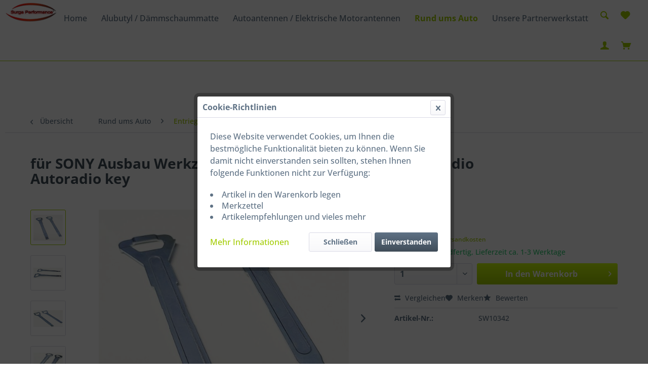

--- FILE ---
content_type: text/html; charset=UTF-8
request_url: https://surga-performance.de/rund-ums-auto/entriegelungsbuegel/343/fuer-sony-ausbau-werkzeug-entriegelung-schluessel-buegel-radio-autoradio-key
body_size: 13115
content:
<!DOCTYPE html> <html class="no-js" lang="de" itemscope="itemscope" itemtype="https://schema.org/WebPage"> <head> <meta charset="utf-8"> <meta name="author" content="" /> <meta name="robots" content="index,follow" /> <meta name="revisit-after" content="15 days" /> <meta name="keywords" content="Sony Ausbau Werkzeug Radio Auto" /> <meta name="description" content="Sony Ausbau Werkzeug Radio Auto" /> <meta property="og:type" content="product" /> <meta property="og:site_name" content="Surga-performance" /> <meta property="og:url" content="https://surga-performance.de/rund-ums-auto/entriegelungsbuegel/343/fuer-sony-ausbau-werkzeug-entriegelung-schluessel-buegel-radio-autoradio-key" /> <meta property="og:title" content="für SONY Ausbau Werkzeug Entriegelung Schlüssel Bügel Radio Autoradio key" /> <meta property="og:description" content="für SONY Ausbau Werkzeug Entriegelung Schlüssel Bügel Radio Autoradio key&amp;nbsp; &amp;nbsp; 2 Stück &amp;nbsp; Entriegelungsschlüssel…" /> <meta property="og:image" content="https://surga-performance.de/media/image/97/80/8b/s-l1600-1TQnv7AZc0mfHY.jpg" /> <meta property="product:brand" content="Surga Performance" /> <meta property="product:price" content="6,50" /> <meta property="product:product_link" content="https://surga-performance.de/rund-ums-auto/entriegelungsbuegel/343/fuer-sony-ausbau-werkzeug-entriegelung-schluessel-buegel-radio-autoradio-key" /> <meta name="twitter:card" content="product" /> <meta name="twitter:site" content="Surga-performance" /> <meta name="twitter:title" content="für SONY Ausbau Werkzeug Entriegelung Schlüssel Bügel Radio Autoradio key" /> <meta name="twitter:description" content="für SONY Ausbau Werkzeug Entriegelung Schlüssel Bügel Radio Autoradio key&amp;nbsp; &amp;nbsp; 2 Stück &amp;nbsp; Entriegelungsschlüssel…" /> <meta name="twitter:image" content="https://surga-performance.de/media/image/97/80/8b/s-l1600-1TQnv7AZc0mfHY.jpg" /> <meta itemprop="copyrightHolder" content="Surga-performance" /> <meta itemprop="copyrightYear" content="2014" /> <meta itemprop="isFamilyFriendly" content="True" /> <meta itemprop="image" content="https://surga-performance.de/media/image/8e/17/2a/logoJ8TPOC1SzRadQ.png" /> <meta name="viewport" content="width=device-width, initial-scale=1.0"> <meta name="mobile-web-app-capable" content="yes"> <meta name="apple-mobile-web-app-title" content="Surga-performance"> <meta name="apple-mobile-web-app-capable" content="yes"> <meta name="apple-mobile-web-app-status-bar-style" content="default"> <link rel="apple-touch-icon-precomposed" href="https://surga-performance.de/media/image/bb/ce/ff/logo.jpg"> <link rel="shortcut icon" href="https://surga-performance.de/media/image/bb/ce/ff/logo.jpg"> <meta name="msapplication-navbutton-color" content="#A2CC01" /> <meta name="application-name" content="Surga-performance" /> <meta name="msapplication-starturl" content="https://surga-performance.de/" /> <meta name="msapplication-window" content="width=1024;height=768" /> <meta name="msapplication-TileImage" content="https://surga-performance.de/media/image/bb/ce/ff/logo.jpg"> <meta name="msapplication-TileColor" content="#A2CC01"> <meta name="theme-color" content="#A2CC01" /> <link rel="canonical" href="https://surga-performance.de/rund-ums-auto/entriegelungsbuegel/343/fuer-sony-ausbau-werkzeug-entriegelung-schluessel-buegel-radio-autoradio-key" /> <title itemprop="name">Sony Ausbau Werkzeug Radio Auto | Surga-performance</title> <link href="/web/cache/1727909087_19a367af204ad7babad6cb20962d90f4.css" media="all" rel="stylesheet" type="text/css" />  <script async src="https://www.googletagmanager.com/gtag/js?id=G-HBWQ5RFH0V"></script> <script>
window.dataLayer = window.dataLayer || [];
function gtag(){dataLayer.push(arguments);}
gtag('js', new Date());
gtag('config', 'G-HBWQ5RFH0V');
</script>  </head> <body class="is--ctl-detail is--act-index" >  <noscript><iframe src="https://www.googletagmanager.com/ns.html?id=G-HBWQ5RFH0V " height="0" width="0" style="display:none;visibility:hidden"></iframe></noscript>  <div class="page-wrap"> <noscript class="noscript-main"> <div class="alert is--warning"> <div class="alert--icon"> <i class="icon--element icon--warning"></i> </div> <div class="alert--content"> Um Surga-performance in vollem Umfang nutzen zu k&ouml;nnen, empfehlen wir Ihnen Javascript in Ihrem Browser zu aktiveren. </div> </div> </noscript> <nav class="navigation-main"> <div class="ado-header-icons is-ado-header-icons-left"> <li class="navigation--entry entry--menu-left" role="menuitem"> <a class="entry--link entry--trigger btn" href="#offcanvas--left" data-offcanvas="true" data-offCanvasSelector=".sidebar-main"> <i class="icon--menu"></i> </a> </li> </div> <div class="ado-header-logo"> <div class="logo-main block-group" role="banner"> <div class="logo--shop block"> <a class="logo--link" href="https://surga-performance.de/" title="Surga-performance - zur Startseite wechseln"> <picture> <source srcset="https://surga-performance.de/media/image/8e/17/2a/logoJ8TPOC1SzRadQ.png" media="(min-width: 78.75em)"> <source srcset="https://surga-performance.de/media/image/8e/17/2a/logoJ8TPOC1SzRadQ.png" media="(min-width: 64em)"> <source srcset="https://surga-performance.de/media/image/8e/17/2a/logoJ8TPOC1SzRadQ.png" media="(min-width: 48em)"> <img srcset="https://surga-performance.de/media/image/8e/17/2a/logoJ8TPOC1SzRadQ.png" alt="Surga-performance - zur Startseite wechseln" /> </picture> </a> </div> </div> </div> <div class="ado-header-categories"> <div class="container" data-menu-scroller="true" data-listSelector=".navigation--list.container" data-viewPortSelector=".navigation--list-wrapper"> <div class="navigation--list-wrapper"> <ul class="navigation--list container" role="menubar" itemscope="itemscope" itemtype="https://schema.org/SiteNavigationElement"> <li class="navigation--entry is--home" role="menuitem"><a class="navigation--link is--first" href="https://surga-performance.de/" title="Home" aria-label="Home" itemprop="url"><span itemprop="name">Home</span></a></li><li class="navigation--entry" role="menuitem"><a class="navigation--link" href="https://surga-performance.de/alubutyl-daemmschaummatte/" title="Alubutyl / Dämmschaummatte" aria-label="Alubutyl / Dämmschaummatte" itemprop="url"><span itemprop="name">Alubutyl / Dämmschaummatte</span></a></li><li class="navigation--entry" role="menuitem"><a class="navigation--link" href="https://surga-performance.de/autoantennen-elektrische-motorantennen/" title="Autoantennen / Elektrische Motorantennen" aria-label="Autoantennen / Elektrische Motorantennen" itemprop="url"><span itemprop="name">Autoantennen / Elektrische Motorantennen</span></a></li><li class="navigation--entry is--active" role="menuitem"><a class="navigation--link is--active" href="https://surga-performance.de/rund-ums-auto/" title="Rund ums Auto" aria-label="Rund ums Auto" itemprop="url"><span itemprop="name">Rund ums Auto</span></a></li><li class="navigation--entry" role="menuitem"><a class="navigation--link" href="https://surga-performance.de/unsere-partnerwerkstatt/" title="Unsere Partnerwerkstatt" aria-label="Unsere Partnerwerkstatt" itemprop="url"><span itemprop="name">Unsere Partnerwerkstatt</span></a></li> </ul> </div> </div> </div> <div class="ado-header-icons"> <ul> <li class="navigation--entry entry--search" role="menuitem" data-search="true" aria-haspopup="true"> <a class="btn entry--link entry--trigger" href="#" title="Suche anzeigen / schließen" data-offcanvas="true" data-offCanvasSelector=".ado-search-offcanvas" data-direction="fromRight" data-closeButtonSelector=".ado-search-close-btn"> <i class="icon--search"></i> </a> </li>  <li class="navigation--entry entry--notepad" role="menuitem"> <a href="https://surga-performance.de/note" title="Merkzettel" aria-label="Merkzettel" class="btn"> <i class="icon--heart"></i> </a> </li> <li class="navigation--entry entry--account with-slt" role="menuitem" data-offcanvas="true" data-offCanvasSelector=".account--dropdown-navigation"> <a href="https://surga-performance.de/account" title="Mein Konto" class="btn entry--link account--link"> <i class="icon--account"></i> </a> <div class="account--dropdown-navigation"> <div class="navigation--smartphone"> <div class="entry--close-off-canvas"> <a href="#close-account-menu" class="account--close-off-canvas" title="Menü schließen"> Menü schließen <i class="icon--arrow-right"></i> </a> </div> </div> <div class="account--menu is--rounded is--personalized"> <span class="navigation--headline"> Mein Konto </span> <div class="account--menu-container"> <ul class="sidebar--navigation navigation--list is--level0 show--active-items"> <li class="navigation--entry"> <span class="navigation--signin"> <a href="https://surga-performance.de/account#hide-registration" class="blocked--link btn is--primary navigation--signin-btn" data-collapseTarget="#registration" data-action="close"> Anmelden </a> <span class="navigation--register"> oder <a href="https://surga-performance.de/account#show-registration" class="blocked--link" data-collapseTarget="#registration" data-action="open"> registrieren </a> </span> </span> </li> <li class="navigation--entry"> <a href="https://surga-performance.de/account" title="Übersicht" class="navigation--link"> Übersicht </a> </li> <li class="navigation--entry"> <a href="https://surga-performance.de/account/profile" title="Persönliche Daten" class="navigation--link" rel="nofollow"> Persönliche Daten </a> </li> <li class="navigation--entry"> <a href="https://surga-performance.de/address/index/sidebar/" title="Adressen" class="navigation--link" rel="nofollow"> Adressen </a> </li> <li class="navigation--entry"> <a href="https://surga-performance.de/account/payment" title="Zahlungsarten" class="navigation--link" rel="nofollow"> Zahlungsarten </a> </li> <li class="navigation--entry"> <a href="https://surga-performance.de/account/orders" title="Bestellungen" class="navigation--link" rel="nofollow"> Bestellungen </a> </li> <li class="navigation--entry"> <a href="https://surga-performance.de/account/downloads" title="Sofortdownloads" class="navigation--link" rel="nofollow"> Sofortdownloads </a> </li> <li class="navigation--entry"> <a href="https://surga-performance.de/note" title="Merkzettel" class="navigation--link" rel="nofollow"> Merkzettel </a> </li> </ul> </div> </div> </div> </li> <li class="navigation--entry entry--cart" role="menuitem"> <a class="btn cart--link" href="https://surga-performance.de/checkout/cart" title="Warenkorb"> <span class="badge is--primary is--minimal cart--quantity is--hidden">0</span> <i class="icon--basket"></i> </a> <div class="ajax-loader">&nbsp;</div> </li>  </ul> </div> </nav> <div class="container--ajax-cart" data-collapse-cart="true" data-displayMode="offcanvas"></div> <div class="ado-search-offcanvas off-canvas" data-search="true"> <div class="ado-search-offcanvas-header"> <h2>Suchen</h2> <a href="#" class="ado-search-close-btn"> <i class="icon--cross"></i> </a> </div> <form action="/search" method="get" class="main-search--form"> <input type="search" name="sSearch" aria-label="Suchbegriff..." class="main-search--field" autocomplete="off" autocapitalize="off" placeholder="Suchbegriff..." maxlength="30" /> <button type="submit" class="main-search--button" aria-label="Suchen"> <i class="icon--search"></i> <span class="main-search--text">Suchen</span> </button> <div class="form--ajax-loader">&nbsp;</div> </form> <div class="main-search--results"></div> </div> <section class="content-main container block-group"> <nav class="content--breadcrumb block"> <a class="breadcrumb--button breadcrumb--link" href="https://surga-performance.de/rund-ums-auto/entriegelungsbuegel/" title="Übersicht"> <i class="icon--arrow-left"></i> <span class="breadcrumb--title">Übersicht</span> </a> <ul class="breadcrumb--list" role="menu" itemscope itemtype="https://schema.org/BreadcrumbList"> <li role="menuitem" class="breadcrumb--entry" itemprop="itemListElement" itemscope itemtype="https://schema.org/ListItem"> <a class="breadcrumb--link" href="https://surga-performance.de/rund-ums-auto/" title="Rund ums Auto" itemprop="item"> <link itemprop="url" href="https://surga-performance.de/rund-ums-auto/" /> <span class="breadcrumb--title" itemprop="name">Rund ums Auto</span> </a> <meta itemprop="position" content="0" /> </li> <li role="none" class="breadcrumb--separator"> <i class="icon--arrow-right"></i> </li> <li role="menuitem" class="breadcrumb--entry is--active" itemprop="itemListElement" itemscope itemtype="https://schema.org/ListItem"> <a class="breadcrumb--link" href="https://surga-performance.de/rund-ums-auto/entriegelungsbuegel/" title="Entriegelungsbügel" itemprop="item"> <link itemprop="url" href="https://surga-performance.de/rund-ums-auto/entriegelungsbuegel/" /> <span class="breadcrumb--title" itemprop="name">Entriegelungsbügel</span> </a> <meta itemprop="position" content="1" /> </li> </ul> </nav> <nav class="product--navigation"> <a href="#" class="navigation--link link--prev"> <div class="link--prev-button"> <span class="link--prev-inner">Zurück</span> </div> <div class="image--wrapper"> <div class="image--container"></div> </div> </a> <a href="#" class="navigation--link link--next"> <div class="link--next-button"> <span class="link--next-inner">Vor</span> </div> <div class="image--wrapper"> <div class="image--container"></div> </div> </a> </nav> <div class="content-main--inner"> <aside class="sidebar-main off-canvas"> <div class="navigation--smartphone"> <ul class="navigation--list "> <li class="navigation--entry entry--close-off-canvas"> <a href="#close-categories-menu" title="Menü schließen" class="navigation--link"> Menü schließen <i class="icon--arrow-right"></i> </a> </li> </ul> <div class="mobile--switches">   </div> </div> <div class="sidebar--categories-wrapper" data-subcategory-nav="true" data-mainCategoryId="3" data-categoryId="70" data-fetchUrl="/widgets/listing/getCategory/categoryId/70"> <div class="categories--headline navigation--headline"> Kategorien </div> <div class="sidebar--categories-navigation"> <ul class="sidebar--navigation categories--navigation navigation--list is--drop-down is--level0 is--rounded" role="menu"> <li class="navigation--entry has--sub-children" role="menuitem"> <a class="navigation--link link--go-forward" href="https://surga-performance.de/alubutyl-daemmschaummatte/" data-categoryId="54" data-fetchUrl="/widgets/listing/getCategory/categoryId/54" title="Alubutyl / Dämmschaummatte" > Alubutyl / Dämmschaummatte <span class="is--icon-right"> <i class="icon--arrow-right"></i> </span> </a> </li> <li class="navigation--entry has--sub-children" role="menuitem"> <a class="navigation--link link--go-forward" href="https://surga-performance.de/autoantennen-elektrische-motorantennen/" data-categoryId="117" data-fetchUrl="/widgets/listing/getCategory/categoryId/117" title="Autoantennen / Elektrische Motorantennen" > Autoantennen / Elektrische Motorantennen <span class="is--icon-right"> <i class="icon--arrow-right"></i> </span> </a> </li> <li class="navigation--entry is--active has--sub-categories has--sub-children" role="menuitem"> <a class="navigation--link is--active has--sub-categories link--go-forward" href="https://surga-performance.de/rund-ums-auto/" data-categoryId="43" data-fetchUrl="/widgets/listing/getCategory/categoryId/43" title="Rund ums Auto" > Rund ums Auto <span class="is--icon-right"> <i class="icon--arrow-right"></i> </span> </a> <ul class="sidebar--navigation categories--navigation navigation--list is--level1 is--rounded" role="menu"> <li class="navigation--entry" role="menuitem"> <a class="navigation--link" href="https://surga-performance.de/rund-ums-auto/kennzeichenhalter/" data-categoryId="111" data-fetchUrl="/widgets/listing/getCategory/categoryId/111" title="Kennzeichenhalter" > Kennzeichenhalter </a> </li> <li class="navigation--entry" role="menuitem"> <a class="navigation--link" href="https://surga-performance.de/rund-ums-auto/gummdichtungen/" data-categoryId="114" data-fetchUrl="/widgets/listing/getCategory/categoryId/114" title="Gummdichtungen" > Gummdichtungen </a> </li> <li class="navigation--entry" role="menuitem"> <a class="navigation--link" href="https://surga-performance.de/rund-ums-auto/fakra-doppel-fakra/" data-categoryId="115" data-fetchUrl="/widgets/listing/getCategory/categoryId/115" title="FAKRA / Doppel-FAKRA" > FAKRA / Doppel-FAKRA </a> </li> <li class="navigation--entry" role="menuitem"> <a class="navigation--link" href="https://surga-performance.de/rund-ums-auto/tesa-gewebeband/" data-categoryId="120" data-fetchUrl="/widgets/listing/getCategory/categoryId/120" title="TESA Gewebeband" > TESA Gewebeband </a> </li> <li class="navigation--entry" role="menuitem"> <a class="navigation--link" href="https://surga-performance.de/rund-ums-auto/dab-dab-antennen/" data-categoryId="121" data-fetchUrl="/widgets/listing/getCategory/categoryId/121" title="DAB / DAB+ Antennen" > DAB / DAB+ Antennen </a> </li> <li class="navigation--entry" role="menuitem"> <a class="navigation--link" href="https://surga-performance.de/rund-ums-auto/led-canbus-system/" data-categoryId="122" data-fetchUrl="/widgets/listing/getCategory/categoryId/122" title="LED Canbus System" > LED Canbus System </a> </li> <li class="navigation--entry" role="menuitem"> <a class="navigation--link" href="https://surga-performance.de/rund-ums-auto/1-din-einbaurahmen-metall/" data-categoryId="123" data-fetchUrl="/widgets/listing/getCategory/categoryId/123" title="1-DIN Einbaurahmen Metall" > 1-DIN Einbaurahmen Metall </a> </li> <li class="navigation--entry" role="menuitem"> <a class="navigation--link" href="https://surga-performance.de/rund-ums-auto/agu-sicherungshalter/" data-categoryId="97" data-fetchUrl="/widgets/listing/getCategory/categoryId/97" title="AGU Sicherungshalter" > AGU Sicherungshalter </a> </li> <li class="navigation--entry" role="menuitem"> <a class="navigation--link" href="https://surga-performance.de/rund-ums-auto/lautsprecherkabel/" data-categoryId="100" data-fetchUrl="/widgets/listing/getCategory/categoryId/100" title="Lautsprecherkabel" > Lautsprecherkabel </a> </li> <li class="navigation--entry" role="menuitem"> <a class="navigation--link" href="https://surga-performance.de/rund-ums-auto/auto-antennenadapter/" data-categoryId="101" data-fetchUrl="/widgets/listing/getCategory/categoryId/101" title="Auto Antennenadapter" > Auto Antennenadapter </a> </li> <li class="navigation--entry" role="menuitem"> <a class="navigation--link" href="https://surga-performance.de/rund-ums-auto/antennenverstaerker/" data-categoryId="102" data-fetchUrl="/widgets/listing/getCategory/categoryId/102" title="Antennenverstärker" > Antennenverstärker </a> </li> <li class="navigation--entry" role="menuitem"> <a class="navigation--link" href="https://surga-performance.de/rund-ums-auto/antennenadapterkabel-din-fakra/" data-categoryId="104" data-fetchUrl="/widgets/listing/getCategory/categoryId/104" title="Antennenadapterkabel DIN - FAKRA" > Antennenadapterkabel DIN - FAKRA </a> </li> <li class="navigation--entry" role="menuitem"> <a class="navigation--link" href="https://surga-performance.de/rund-ums-auto/flachsicherungshalter/" data-categoryId="106" data-fetchUrl="/widgets/listing/getCategory/categoryId/106" title="Flachsicherungshalter" > Flachsicherungshalter </a> </li> <li class="navigation--entry" role="menuitem"> <a class="navigation--link" href="https://surga-performance.de/rund-ums-auto/dichtungsmasse-silikon/" data-categoryId="108" data-fetchUrl="/widgets/listing/getCategory/categoryId/108" title="Dichtungsmasse / Silikon" > Dichtungsmasse / Silikon </a> </li> <li class="navigation--entry" role="menuitem"> <a class="navigation--link" href="https://surga-performance.de/rund-ums-auto/rueckfahrkamera/" data-categoryId="109" data-fetchUrl="/widgets/listing/getCategory/categoryId/109" title="Rückfahrkamera " > Rückfahrkamera </a> </li> <li class="navigation--entry" role="menuitem"> <a class="navigation--link" href="https://surga-performance.de/rund-ums-auto/auto-radioblenden-set/" data-categoryId="110" data-fetchUrl="/widgets/listing/getCategory/categoryId/110" title="Auto Radioblenden SET" > Auto Radioblenden SET </a> </li> <li class="navigation--entry" role="menuitem"> <a class="navigation--link" href="https://surga-performance.de/rund-ums-auto/auto-radioblenden/" data-categoryId="52" data-fetchUrl="/widgets/listing/getCategory/categoryId/52" title="Auto Radioblenden" > Auto Radioblenden </a> </li> <li class="navigation--entry" role="menuitem"> <a class="navigation--link" href="https://surga-performance.de/rund-ums-auto/gummidichtung/" data-categoryId="96" data-fetchUrl="/widgets/listing/getCategory/categoryId/96" title="Gummidichtung" > Gummidichtung </a> </li> <li class="navigation--entry" role="menuitem"> <a class="navigation--link" href="https://surga-performance.de/rund-ums-auto/lautsprechergitter/" data-categoryId="46" data-fetchUrl="/widgets/listing/getCategory/categoryId/46" title="Lautsprechergitter" > Lautsprechergitter </a> </li> <li class="navigation--entry is--active" role="menuitem"> <a class="navigation--link is--active" href="https://surga-performance.de/rund-ums-auto/entriegelungsbuegel/" data-categoryId="70" data-fetchUrl="/widgets/listing/getCategory/categoryId/70" title="Entriegelungsbügel" > Entriegelungsbügel </a> </li> <li class="navigation--entry" role="menuitem"> <a class="navigation--link" href="https://surga-performance.de/rund-ums-auto/umfuellpumpe/" data-categoryId="71" data-fetchUrl="/widgets/listing/getCategory/categoryId/71" title="Umfüllpumpe" > Umfüllpumpe </a> </li> <li class="navigation--entry" role="menuitem"> <a class="navigation--link" href="https://surga-performance.de/rund-ums-auto/zigarettenstecker-zigarettendose/" data-categoryId="75" data-fetchUrl="/widgets/listing/getCategory/categoryId/75" title="Zigarettenstecker / Zigarettendose" > Zigarettenstecker / Zigarettendose </a> </li> <li class="navigation--entry" role="menuitem"> <a class="navigation--link" href="https://surga-performance.de/rund-ums-auto/autoradio-einbaurahmen/" data-categoryId="76" data-fetchUrl="/widgets/listing/getCategory/categoryId/76" title="Autoradio Einbaurahmen" > Autoradio Einbaurahmen </a> </li> <li class="navigation--entry" role="menuitem"> <a class="navigation--link" href="https://surga-performance.de/rund-ums-auto/einparkhilfe-pdc/" data-categoryId="77" data-fetchUrl="/widgets/listing/getCategory/categoryId/77" title="Einparkhilfe / PDC" > Einparkhilfe / PDC </a> </li> <li class="navigation--entry" role="menuitem"> <a class="navigation--link" href="https://surga-performance.de/rund-ums-auto/kraftstofftrichter-trichter/" data-categoryId="79" data-fetchUrl="/widgets/listing/getCategory/categoryId/79" title="Kraftstofftrichter / Trichter" > Kraftstofftrichter / Trichter </a> </li> <li class="navigation--entry" role="menuitem"> <a class="navigation--link" href="https://surga-performance.de/rund-ums-auto/autoradio-adapterkabel/" data-categoryId="88" data-fetchUrl="/widgets/listing/getCategory/categoryId/88" title="Autoradio Adapterkabel" > Autoradio Adapterkabel </a> </li> <li class="navigation--entry" role="menuitem"> <a class="navigation--link" href="https://surga-performance.de/rund-ums-auto/stabantennen/" data-categoryId="89" data-fetchUrl="/widgets/listing/getCategory/categoryId/89" title="Stabantennen " > Stabantennen </a> </li> <li class="navigation--entry" role="menuitem"> <a class="navigation--link" href="https://surga-performance.de/rund-ums-auto/anhaengeradapter/" data-categoryId="95" data-fetchUrl="/widgets/listing/getCategory/categoryId/95" title="Anhängeradapter " > Anhängeradapter </a> </li> </ul> </li> <li class="navigation--entry" role="menuitem"> <a class="navigation--link" href="https://surga-performance.de/unsere-partnerwerkstatt/" data-categoryId="116" data-fetchUrl="/widgets/listing/getCategory/categoryId/116" title="Unsere Partnerwerkstatt" > Unsere Partnerwerkstatt </a> </li> </ul> </div> <div class="shop-sites--container is--rounded"> <div class="shop-sites--headline navigation--headline"> Informationen </div> <ul class="shop-sites--navigation sidebar--navigation navigation--list is--drop-down is--level0" role="menu"> <li class="navigation--entry" role="menuitem"> <a class="navigation--link" href="https://surga-performance.de/registerFC/index/sValidation/H" title="Händler-Login" data-categoryId="21" data-fetchUrl="/widgets/listing/getCustomPage/pageId/21" > Händler-Login </a> </li> <li class="navigation--entry" role="menuitem"> <a class="navigation--link" href="https://surga-performance.de/versand-und-zahlungsbedingungen" title="Versand und Zahlungsbedingungen" data-categoryId="6" data-fetchUrl="/widgets/listing/getCustomPage/pageId/6" > Versand und Zahlungsbedingungen </a> </li> <li class="navigation--entry" role="menuitem"> <a class="navigation--link" href="https://surga-performance.de/widerrufsrecht" title="Widerrufsrecht" data-categoryId="8" data-fetchUrl="/widgets/listing/getCustomPage/pageId/8" > Widerrufsrecht </a> </li> <li class="navigation--entry" role="menuitem"> <a class="navigation--link" href="https://surga-performance.de/datenschutz" title="Datenschutz" data-categoryId="7" data-fetchUrl="/widgets/listing/getCustomPage/pageId/7" > Datenschutz </a> </li> <li class="navigation--entry" role="menuitem"> <a class="navigation--link" href="https://surga-performance.de/agb" title="AGB" data-categoryId="4" data-fetchUrl="/widgets/listing/getCustomPage/pageId/4" > AGB </a> </li> <li class="navigation--entry" role="menuitem"> <a class="navigation--link" href="https://surga-performance.de/impressum" title="Impressum" data-categoryId="3" data-fetchUrl="/widgets/listing/getCustomPage/pageId/3" > Impressum </a> </li> </ul> </div> </div> </aside> <div class="content--wrapper"> <div class="content product--details" itemscope itemtype="https://schema.org/Product" data-product-navigation="/widgets/listing/productNavigation" data-category-id="70" data-main-ordernumber="SW10342" data-ajax-wishlist="true" data-compare-ajax="true" data-ajax-variants-container="true"> <header class="product--header"> <div class="product--info"> <h1 class="product--title" itemprop="name"> für SONY Ausbau Werkzeug Entriegelung Schlüssel Bügel Radio Autoradio key </h1> <meta itemprop="image" content="https://surga-performance.de/media/image/c7/0c/68/s-l1600-2QKmg0wZ4quJeZ.jpg"/> <meta itemprop="image" content="https://surga-performance.de/media/image/32/59/0c/s-l1600-3NkDolYsAIwlUu.jpg"/> <meta itemprop="image" content="https://surga-performance.de/media/image/06/15/fb/s-l1600-4zIrgXD6stN8At.jpg"/> <meta itemprop="image" content="https://surga-performance.de/media/image/ee/43/9f/s-l1600-5fGPMsF8ChlLh1.jpg"/> <meta itemprop="image" content="https://surga-performance.de/media/image/90/42/75/s-l1600-6doYT7V5avrUsF.jpg"/> <meta itemprop="image" content="https://surga-performance.de/media/image/77/f0/bf/s-l1600-7CabhXBGYwc0Nr.jpg"/> <meta itemprop="image" content="https://surga-performance.de/media/image/f9/c4/80/s-l1600-84w4GIleooygyd.jpg"/> <meta itemprop="image" content="https://surga-performance.de/media/image/c0/e0/02/s-l1600-9M78w2rSVVenKR.jpg"/> <meta itemprop="image" content="https://surga-performance.de/media/image/87/14/a8/s-l1600-101T1FyakWLcsfX.jpg"/> <meta itemprop="image" content="https://surga-performance.de/media/image/31/55/a0/s-l16008cSxNx4Bp2lhi.jpg"/> <meta itemprop="image" content="https://surga-performance.de/media/image/07/0c/02/s-l1600ZEA22Faoas4pa.png"/> <div class="product--rating-container"> <a href="#product--publish-comment" class="product--rating-link" rel="nofollow" title="Bewertung abgeben"> <span class="product--rating"> </span> </a> </div> </div> </header> <div class="product--detail-upper block-group"> <div class="product--image-container image-slider product--image-zoom" data-image-slider="true" data-image-gallery="true" data-maxZoom="0" data-thumbnails=".image--thumbnails" > <div class="image--thumbnails image-slider--thumbnails"> <div class="image-slider--thumbnails-slide"> <a href="https://surga-performance.de/media/image/97/80/8b/s-l1600-1TQnv7AZc0mfHY.jpg" title="Vorschau: für SONY Ausbau Werkzeug Entriegelung Schlüssel Bügel Radio Autoradio key" class="thumbnail--link is--active"> <img srcset="https://surga-performance.de/media/image/3e/4e/66/s-l1600-1TQnv7AZc0mfHY_200x200.jpg, https://surga-performance.de/media/image/44/0b/11/s-l1600-1TQnv7AZc0mfHY_200x200@2x.jpg 2x" alt="Vorschau: für SONY Ausbau Werkzeug Entriegelung Schlüssel Bügel Radio Autoradio key" title="Vorschau: für SONY Ausbau Werkzeug Entriegelung Schlüssel Bügel Radio Autoradio key" class="thumbnail--image" /> </a> <a href="https://surga-performance.de/media/image/c7/0c/68/s-l1600-2QKmg0wZ4quJeZ.jpg" title="Vorschau: für SONY Ausbau Werkzeug Entriegelung Schlüssel Bügel Radio Autoradio key" class="thumbnail--link"> <img srcset="https://surga-performance.de/media/image/62/91/11/s-l1600-2QKmg0wZ4quJeZ_200x200.jpg, https://surga-performance.de/media/image/02/4b/51/s-l1600-2QKmg0wZ4quJeZ_200x200@2x.jpg 2x" alt="Vorschau: für SONY Ausbau Werkzeug Entriegelung Schlüssel Bügel Radio Autoradio key" title="Vorschau: für SONY Ausbau Werkzeug Entriegelung Schlüssel Bügel Radio Autoradio key" class="thumbnail--image" /> </a> <a href="https://surga-performance.de/media/image/32/59/0c/s-l1600-3NkDolYsAIwlUu.jpg" title="Vorschau: für SONY Ausbau Werkzeug Entriegelung Schlüssel Bügel Radio Autoradio key" class="thumbnail--link"> <img srcset="https://surga-performance.de/media/image/a8/de/26/s-l1600-3NkDolYsAIwlUu_200x200.jpg, https://surga-performance.de/media/image/1f/0c/9b/s-l1600-3NkDolYsAIwlUu_200x200@2x.jpg 2x" alt="Vorschau: für SONY Ausbau Werkzeug Entriegelung Schlüssel Bügel Radio Autoradio key" title="Vorschau: für SONY Ausbau Werkzeug Entriegelung Schlüssel Bügel Radio Autoradio key" class="thumbnail--image" /> </a> <a href="https://surga-performance.de/media/image/06/15/fb/s-l1600-4zIrgXD6stN8At.jpg" title="Vorschau: für SONY Ausbau Werkzeug Entriegelung Schlüssel Bügel Radio Autoradio key" class="thumbnail--link"> <img srcset="https://surga-performance.de/media/image/2f/4f/37/s-l1600-4zIrgXD6stN8At_200x200.jpg, https://surga-performance.de/media/image/48/b4/34/s-l1600-4zIrgXD6stN8At_200x200@2x.jpg 2x" alt="Vorschau: für SONY Ausbau Werkzeug Entriegelung Schlüssel Bügel Radio Autoradio key" title="Vorschau: für SONY Ausbau Werkzeug Entriegelung Schlüssel Bügel Radio Autoradio key" class="thumbnail--image" /> </a> <a href="https://surga-performance.de/media/image/ee/43/9f/s-l1600-5fGPMsF8ChlLh1.jpg" title="Vorschau: für SONY Ausbau Werkzeug Entriegelung Schlüssel Bügel Radio Autoradio key" class="thumbnail--link"> <img srcset="https://surga-performance.de/media/image/ed/19/40/s-l1600-5fGPMsF8ChlLh1_200x200.jpg, https://surga-performance.de/media/image/30/8d/fe/s-l1600-5fGPMsF8ChlLh1_200x200@2x.jpg 2x" alt="Vorschau: für SONY Ausbau Werkzeug Entriegelung Schlüssel Bügel Radio Autoradio key" title="Vorschau: für SONY Ausbau Werkzeug Entriegelung Schlüssel Bügel Radio Autoradio key" class="thumbnail--image" /> </a> <a href="https://surga-performance.de/media/image/90/42/75/s-l1600-6doYT7V5avrUsF.jpg" title="Vorschau: für SONY Ausbau Werkzeug Entriegelung Schlüssel Bügel Radio Autoradio key" class="thumbnail--link"> <img srcset="https://surga-performance.de/media/image/24/34/33/s-l1600-6doYT7V5avrUsF_200x200.jpg, https://surga-performance.de/media/image/7f/5a/c7/s-l1600-6doYT7V5avrUsF_200x200@2x.jpg 2x" alt="Vorschau: für SONY Ausbau Werkzeug Entriegelung Schlüssel Bügel Radio Autoradio key" title="Vorschau: für SONY Ausbau Werkzeug Entriegelung Schlüssel Bügel Radio Autoradio key" class="thumbnail--image" /> </a> <a href="https://surga-performance.de/media/image/77/f0/bf/s-l1600-7CabhXBGYwc0Nr.jpg" title="Vorschau: für SONY Ausbau Werkzeug Entriegelung Schlüssel Bügel Radio Autoradio key" class="thumbnail--link"> <img srcset="https://surga-performance.de/media/image/40/3b/8e/s-l1600-7CabhXBGYwc0Nr_200x200.jpg, https://surga-performance.de/media/image/39/7e/4f/s-l1600-7CabhXBGYwc0Nr_200x200@2x.jpg 2x" alt="Vorschau: für SONY Ausbau Werkzeug Entriegelung Schlüssel Bügel Radio Autoradio key" title="Vorschau: für SONY Ausbau Werkzeug Entriegelung Schlüssel Bügel Radio Autoradio key" class="thumbnail--image" /> </a> <a href="https://surga-performance.de/media/image/f9/c4/80/s-l1600-84w4GIleooygyd.jpg" title="Vorschau: für SONY Ausbau Werkzeug Entriegelung Schlüssel Bügel Radio Autoradio key" class="thumbnail--link"> <img srcset="https://surga-performance.de/media/image/g0/78/0f/s-l1600-84w4GIleooygyd_200x200.jpg, https://surga-performance.de/media/image/09/57/9f/s-l1600-84w4GIleooygyd_200x200@2x.jpg 2x" alt="Vorschau: für SONY Ausbau Werkzeug Entriegelung Schlüssel Bügel Radio Autoradio key" title="Vorschau: für SONY Ausbau Werkzeug Entriegelung Schlüssel Bügel Radio Autoradio key" class="thumbnail--image" /> </a> <a href="https://surga-performance.de/media/image/c0/e0/02/s-l1600-9M78w2rSVVenKR.jpg" title="Vorschau: für SONY Ausbau Werkzeug Entriegelung Schlüssel Bügel Radio Autoradio key" class="thumbnail--link"> <img srcset="https://surga-performance.de/media/image/83/f1/5a/s-l1600-9M78w2rSVVenKR_200x200.jpg, https://surga-performance.de/media/image/8a/5e/ec/s-l1600-9M78w2rSVVenKR_200x200@2x.jpg 2x" alt="Vorschau: für SONY Ausbau Werkzeug Entriegelung Schlüssel Bügel Radio Autoradio key" title="Vorschau: für SONY Ausbau Werkzeug Entriegelung Schlüssel Bügel Radio Autoradio key" class="thumbnail--image" /> </a> <a href="https://surga-performance.de/media/image/87/14/a8/s-l1600-101T1FyakWLcsfX.jpg" title="Vorschau: für SONY Ausbau Werkzeug Entriegelung Schlüssel Bügel Radio Autoradio key" class="thumbnail--link"> <img srcset="https://surga-performance.de/media/image/db/09/b0/s-l1600-101T1FyakWLcsfX_200x200.jpg, https://surga-performance.de/media/image/ee/68/2c/s-l1600-101T1FyakWLcsfX_200x200@2x.jpg 2x" alt="Vorschau: für SONY Ausbau Werkzeug Entriegelung Schlüssel Bügel Radio Autoradio key" title="Vorschau: für SONY Ausbau Werkzeug Entriegelung Schlüssel Bügel Radio Autoradio key" class="thumbnail--image" /> </a> <a href="https://surga-performance.de/media/image/31/55/a0/s-l16008cSxNx4Bp2lhi.jpg" title="Vorschau: für SONY Ausbau Werkzeug Entriegelung Schlüssel Bügel Radio Autoradio key" class="thumbnail--link"> <img srcset="https://surga-performance.de/media/image/0a/cc/9d/s-l16008cSxNx4Bp2lhi_200x200.jpg, https://surga-performance.de/media/image/e7/b4/ff/s-l16008cSxNx4Bp2lhi_200x200@2x.jpg 2x" alt="Vorschau: für SONY Ausbau Werkzeug Entriegelung Schlüssel Bügel Radio Autoradio key" title="Vorschau: für SONY Ausbau Werkzeug Entriegelung Schlüssel Bügel Radio Autoradio key" class="thumbnail--image" /> </a> <a href="https://surga-performance.de/media/image/07/0c/02/s-l1600ZEA22Faoas4pa.png" title="Vorschau: für SONY Ausbau Werkzeug Entriegelung Schlüssel Bügel Radio Autoradio key" class="thumbnail--link"> <img srcset="https://surga-performance.de/media/image/88/4f/fa/s-l1600ZEA22Faoas4pa_200x200.png, https://surga-performance.de/media/image/30/91/51/s-l1600ZEA22Faoas4pa_200x200@2x.png 2x" alt="Vorschau: für SONY Ausbau Werkzeug Entriegelung Schlüssel Bügel Radio Autoradio key" title="Vorschau: für SONY Ausbau Werkzeug Entriegelung Schlüssel Bügel Radio Autoradio key" class="thumbnail--image" /> </a> </div> </div> <div class="image-slider--container"> <div class="image-slider--slide"> <div class="image--box image-slider--item"> <span class="image--element" data-img-large="https://surga-performance.de/media/image/d1/ac/3e/s-l1600-1TQnv7AZc0mfHY_1280x1280.jpg" data-img-small="https://surga-performance.de/media/image/3e/4e/66/s-l1600-1TQnv7AZc0mfHY_200x200.jpg" data-img-original="https://surga-performance.de/media/image/97/80/8b/s-l1600-1TQnv7AZc0mfHY.jpg" data-alt="für SONY Ausbau Werkzeug Entriegelung Schlüssel Bügel Radio Autoradio key"> <span class="image--media"> <img srcset="https://surga-performance.de/media/image/21/b4/7f/s-l1600-1TQnv7AZc0mfHY_600x600.jpg, https://surga-performance.de/media/image/26/e1/4a/s-l1600-1TQnv7AZc0mfHY_600x600@2x.jpg 2x" src="https://surga-performance.de/media/image/21/b4/7f/s-l1600-1TQnv7AZc0mfHY_600x600.jpg" alt="für SONY Ausbau Werkzeug Entriegelung Schlüssel Bügel Radio Autoradio key" itemprop="image" /> </span> </span> </div> <div class="image--box image-slider--item"> <span class="image--element" data-img-large="https://surga-performance.de/media/image/77/f6/92/s-l1600-2QKmg0wZ4quJeZ_1280x1280.jpg" data-img-small="https://surga-performance.de/media/image/62/91/11/s-l1600-2QKmg0wZ4quJeZ_200x200.jpg" data-img-original="https://surga-performance.de/media/image/c7/0c/68/s-l1600-2QKmg0wZ4quJeZ.jpg" data-alt="für SONY Ausbau Werkzeug Entriegelung Schlüssel Bügel Radio Autoradio key"> <span class="image--media"> <img srcset="https://surga-performance.de/media/image/b5/18/6b/s-l1600-2QKmg0wZ4quJeZ_600x600.jpg, https://surga-performance.de/media/image/d4/8c/47/s-l1600-2QKmg0wZ4quJeZ_600x600@2x.jpg 2x" alt="für SONY Ausbau Werkzeug Entriegelung Schlüssel Bügel Radio Autoradio key" itemprop="image" /> </span> </span> </div> <div class="image--box image-slider--item"> <span class="image--element" data-img-large="https://surga-performance.de/media/image/97/44/d3/s-l1600-3NkDolYsAIwlUu_1280x1280.jpg" data-img-small="https://surga-performance.de/media/image/a8/de/26/s-l1600-3NkDolYsAIwlUu_200x200.jpg" data-img-original="https://surga-performance.de/media/image/32/59/0c/s-l1600-3NkDolYsAIwlUu.jpg" data-alt="für SONY Ausbau Werkzeug Entriegelung Schlüssel Bügel Radio Autoradio key"> <span class="image--media"> <img srcset="https://surga-performance.de/media/image/74/cf/a2/s-l1600-3NkDolYsAIwlUu_600x600.jpg, https://surga-performance.de/media/image/55/14/11/s-l1600-3NkDolYsAIwlUu_600x600@2x.jpg 2x" alt="für SONY Ausbau Werkzeug Entriegelung Schlüssel Bügel Radio Autoradio key" itemprop="image" /> </span> </span> </div> <div class="image--box image-slider--item"> <span class="image--element" data-img-large="https://surga-performance.de/media/image/3a/df/97/s-l1600-4zIrgXD6stN8At_1280x1280.jpg" data-img-small="https://surga-performance.de/media/image/2f/4f/37/s-l1600-4zIrgXD6stN8At_200x200.jpg" data-img-original="https://surga-performance.de/media/image/06/15/fb/s-l1600-4zIrgXD6stN8At.jpg" data-alt="für SONY Ausbau Werkzeug Entriegelung Schlüssel Bügel Radio Autoradio key"> <span class="image--media"> <img srcset="https://surga-performance.de/media/image/a3/c3/c4/s-l1600-4zIrgXD6stN8At_600x600.jpg, https://surga-performance.de/media/image/fe/ae/fc/s-l1600-4zIrgXD6stN8At_600x600@2x.jpg 2x" alt="für SONY Ausbau Werkzeug Entriegelung Schlüssel Bügel Radio Autoradio key" itemprop="image" /> </span> </span> </div> <div class="image--box image-slider--item"> <span class="image--element" data-img-large="https://surga-performance.de/media/image/39/10/87/s-l1600-5fGPMsF8ChlLh1_1280x1280.jpg" data-img-small="https://surga-performance.de/media/image/ed/19/40/s-l1600-5fGPMsF8ChlLh1_200x200.jpg" data-img-original="https://surga-performance.de/media/image/ee/43/9f/s-l1600-5fGPMsF8ChlLh1.jpg" data-alt="für SONY Ausbau Werkzeug Entriegelung Schlüssel Bügel Radio Autoradio key"> <span class="image--media"> <img srcset="https://surga-performance.de/media/image/ab/49/c3/s-l1600-5fGPMsF8ChlLh1_600x600.jpg, https://surga-performance.de/media/image/40/14/15/s-l1600-5fGPMsF8ChlLh1_600x600@2x.jpg 2x" alt="für SONY Ausbau Werkzeug Entriegelung Schlüssel Bügel Radio Autoradio key" itemprop="image" /> </span> </span> </div> <div class="image--box image-slider--item"> <span class="image--element" data-img-large="https://surga-performance.de/media/image/e8/e0/48/s-l1600-6doYT7V5avrUsF_1280x1280.jpg" data-img-small="https://surga-performance.de/media/image/24/34/33/s-l1600-6doYT7V5avrUsF_200x200.jpg" data-img-original="https://surga-performance.de/media/image/90/42/75/s-l1600-6doYT7V5avrUsF.jpg" data-alt="für SONY Ausbau Werkzeug Entriegelung Schlüssel Bügel Radio Autoradio key"> <span class="image--media"> <img srcset="https://surga-performance.de/media/image/a3/bb/dc/s-l1600-6doYT7V5avrUsF_600x600.jpg, https://surga-performance.de/media/image/54/a7/27/s-l1600-6doYT7V5avrUsF_600x600@2x.jpg 2x" alt="für SONY Ausbau Werkzeug Entriegelung Schlüssel Bügel Radio Autoradio key" itemprop="image" /> </span> </span> </div> <div class="image--box image-slider--item"> <span class="image--element" data-img-large="https://surga-performance.de/media/image/62/2c/47/s-l1600-7CabhXBGYwc0Nr_1280x1280.jpg" data-img-small="https://surga-performance.de/media/image/40/3b/8e/s-l1600-7CabhXBGYwc0Nr_200x200.jpg" data-img-original="https://surga-performance.de/media/image/77/f0/bf/s-l1600-7CabhXBGYwc0Nr.jpg" data-alt="für SONY Ausbau Werkzeug Entriegelung Schlüssel Bügel Radio Autoradio key"> <span class="image--media"> <img srcset="https://surga-performance.de/media/image/52/01/e6/s-l1600-7CabhXBGYwc0Nr_600x600.jpg, https://surga-performance.de/media/image/ce/cd/59/s-l1600-7CabhXBGYwc0Nr_600x600@2x.jpg 2x" alt="für SONY Ausbau Werkzeug Entriegelung Schlüssel Bügel Radio Autoradio key" itemprop="image" /> </span> </span> </div> <div class="image--box image-slider--item"> <span class="image--element" data-img-large="https://surga-performance.de/media/image/9a/ae/31/s-l1600-84w4GIleooygyd_1280x1280.jpg" data-img-small="https://surga-performance.de/media/image/g0/78/0f/s-l1600-84w4GIleooygyd_200x200.jpg" data-img-original="https://surga-performance.de/media/image/f9/c4/80/s-l1600-84w4GIleooygyd.jpg" data-alt="für SONY Ausbau Werkzeug Entriegelung Schlüssel Bügel Radio Autoradio key"> <span class="image--media"> <img srcset="https://surga-performance.de/media/image/c3/5a/29/s-l1600-84w4GIleooygyd_600x600.jpg, https://surga-performance.de/media/image/00/04/93/s-l1600-84w4GIleooygyd_600x600@2x.jpg 2x" alt="für SONY Ausbau Werkzeug Entriegelung Schlüssel Bügel Radio Autoradio key" itemprop="image" /> </span> </span> </div> <div class="image--box image-slider--item"> <span class="image--element" data-img-large="https://surga-performance.de/media/image/e6/86/ce/s-l1600-9M78w2rSVVenKR_1280x1280.jpg" data-img-small="https://surga-performance.de/media/image/83/f1/5a/s-l1600-9M78w2rSVVenKR_200x200.jpg" data-img-original="https://surga-performance.de/media/image/c0/e0/02/s-l1600-9M78w2rSVVenKR.jpg" data-alt="für SONY Ausbau Werkzeug Entriegelung Schlüssel Bügel Radio Autoradio key"> <span class="image--media"> <img srcset="https://surga-performance.de/media/image/a4/0f/7f/s-l1600-9M78w2rSVVenKR_600x600.jpg, https://surga-performance.de/media/image/49/8d/0b/s-l1600-9M78w2rSVVenKR_600x600@2x.jpg 2x" alt="für SONY Ausbau Werkzeug Entriegelung Schlüssel Bügel Radio Autoradio key" itemprop="image" /> </span> </span> </div> <div class="image--box image-slider--item"> <span class="image--element" data-img-large="https://surga-performance.de/media/image/2f/e9/02/s-l1600-101T1FyakWLcsfX_1280x1280.jpg" data-img-small="https://surga-performance.de/media/image/db/09/b0/s-l1600-101T1FyakWLcsfX_200x200.jpg" data-img-original="https://surga-performance.de/media/image/87/14/a8/s-l1600-101T1FyakWLcsfX.jpg" data-alt="für SONY Ausbau Werkzeug Entriegelung Schlüssel Bügel Radio Autoradio key"> <span class="image--media"> <img srcset="https://surga-performance.de/media/image/a6/58/91/s-l1600-101T1FyakWLcsfX_600x600.jpg, https://surga-performance.de/media/image/26/b0/2c/s-l1600-101T1FyakWLcsfX_600x600@2x.jpg 2x" alt="für SONY Ausbau Werkzeug Entriegelung Schlüssel Bügel Radio Autoradio key" itemprop="image" /> </span> </span> </div> <div class="image--box image-slider--item"> <span class="image--element" data-img-large="https://surga-performance.de/media/image/32/37/1f/s-l16008cSxNx4Bp2lhi_1280x1280.jpg" data-img-small="https://surga-performance.de/media/image/0a/cc/9d/s-l16008cSxNx4Bp2lhi_200x200.jpg" data-img-original="https://surga-performance.de/media/image/31/55/a0/s-l16008cSxNx4Bp2lhi.jpg" data-alt="für SONY Ausbau Werkzeug Entriegelung Schlüssel Bügel Radio Autoradio key"> <span class="image--media"> <img srcset="https://surga-performance.de/media/image/66/17/99/s-l16008cSxNx4Bp2lhi_600x600.jpg, https://surga-performance.de/media/image/7f/ce/b7/s-l16008cSxNx4Bp2lhi_600x600@2x.jpg 2x" alt="für SONY Ausbau Werkzeug Entriegelung Schlüssel Bügel Radio Autoradio key" itemprop="image" /> </span> </span> </div> <div class="image--box image-slider--item"> <span class="image--element" data-img-large="https://surga-performance.de/media/image/91/49/9e/s-l1600ZEA22Faoas4pa_1280x1280.png" data-img-small="https://surga-performance.de/media/image/88/4f/fa/s-l1600ZEA22Faoas4pa_200x200.png" data-img-original="https://surga-performance.de/media/image/07/0c/02/s-l1600ZEA22Faoas4pa.png" data-alt="für SONY Ausbau Werkzeug Entriegelung Schlüssel Bügel Radio Autoradio key"> <span class="image--media"> <img srcset="https://surga-performance.de/media/image/83/25/23/s-l1600ZEA22Faoas4pa_600x600.png, https://surga-performance.de/media/image/65/76/32/s-l1600ZEA22Faoas4pa_600x600@2x.png 2x" alt="für SONY Ausbau Werkzeug Entriegelung Schlüssel Bügel Radio Autoradio key" itemprop="image" /> </span> </span> </div> </div> </div> <div class="image--dots image-slider--dots panel--dot-nav"> <a href="#" class="dot--link">&nbsp;</a> <a href="#" class="dot--link">&nbsp;</a> <a href="#" class="dot--link">&nbsp;</a> <a href="#" class="dot--link">&nbsp;</a> <a href="#" class="dot--link">&nbsp;</a> <a href="#" class="dot--link">&nbsp;</a> <a href="#" class="dot--link">&nbsp;</a> <a href="#" class="dot--link">&nbsp;</a> <a href="#" class="dot--link">&nbsp;</a> <a href="#" class="dot--link">&nbsp;</a> <a href="#" class="dot--link">&nbsp;</a> <a href="#" class="dot--link">&nbsp;</a> </div> </div> <div class="product--buybox block"> <div class="is--hidden" itemprop="brand" itemtype="https://schema.org/Brand" itemscope> <meta itemprop="name" content="Surga Performance" /> </div> <div itemprop="offers" itemscope itemtype="https://schema.org/Offer" class="buybox--inner"> <meta itemprop="priceCurrency" content="EUR"/> <span itemprop="priceSpecification" itemscope itemtype="https://schema.org/PriceSpecification"> <meta itemprop="valueAddedTaxIncluded" content="true"/> </span> <meta itemprop="url" content="https://surga-performance.de/rund-ums-auto/entriegelungsbuegel/343/fuer-sony-ausbau-werkzeug-entriegelung-schluessel-buegel-radio-autoradio-key"/> <div class="product--price price--default"> <span class="price--content content--default"> <meta itemprop="price" content="6.50"> 6,50&nbsp;&euro; * </span> </div> <div class='product--price price--unit'> <span class="price--label label--purchase-unit"> Inhalt: </span> 2 Stück </div> <p class="product--tax" data-content="" data-modalbox="true" data-targetSelector="a" data-mode="ajax"> inkl. MwSt. <a title="Versandkosten" href="https://surga-performance.de/versand-und-zahlungsbedingungen" style="text-decoration:underline">zzgl. Versandkosten</a> </p> <div class="product--delivery"> <link itemprop="availability" href="https://schema.org/InStock" /> <p class="delivery--information"> <span class="delivery--text delivery--text-available"> <i class="delivery--status-icon delivery--status-available"></i> Sofort versandfertig, Lieferzeit ca. 1-3 Werktage </span> </p> </div> <div class="product--configurator"> </div> <form name="sAddToBasket" method="post" action="https://surga-performance.de/checkout/addArticle" class="buybox--form" data-add-article="true" data-eventName="submit" data-showModal="false" data-addArticleUrl="https://surga-performance.de/checkout/ajaxAddArticleCart"> <input type="hidden" name="sActionIdentifier" value=""/> <input type="hidden" name="sAddAccessories" id="sAddAccessories" value=""/> <input type="hidden" name="sAdd" value="SW10342"/> <div class="buybox--button-container block-group"> <div class="buybox--quantity block"> <div class="select-field"> <select id="sQuantity" name="sQuantity" class="quantity--select"> <option value="1">1</option> <option value="2">2</option> <option value="3">3</option> <option value="4">4</option> <option value="5">5</option> <option value="6">6</option> <option value="7">7</option> <option value="8">8</option> <option value="9">9</option> <option value="10">10</option> <option value="11">11</option> <option value="12">12</option> <option value="13">13</option> <option value="14">14</option> <option value="15">15</option> <option value="16">16</option> <option value="17">17</option> <option value="18">18</option> <option value="19">19</option> <option value="20">20</option> <option value="21">21</option> <option value="22">22</option> <option value="23">23</option> <option value="24">24</option> <option value="25">25</option> <option value="26">26</option> <option value="27">27</option> <option value="28">28</option> <option value="29">29</option> <option value="30">30</option> <option value="31">31</option> <option value="32">32</option> <option value="33">33</option> <option value="34">34</option> <option value="35">35</option> <option value="36">36</option> <option value="37">37</option> <option value="38">38</option> <option value="39">39</option> <option value="40">40</option> <option value="41">41</option> <option value="42">42</option> <option value="43">43</option> <option value="44">44</option> <option value="45">45</option> <option value="46">46</option> <option value="47">47</option> <option value="48">48</option> <option value="49">49</option> <option value="50">50</option> <option value="51">51</option> <option value="52">52</option> <option value="53">53</option> <option value="54">54</option> <option value="55">55</option> <option value="56">56</option> <option value="57">57</option> <option value="58">58</option> <option value="59">59</option> <option value="60">60</option> <option value="61">61</option> <option value="62">62</option> <option value="63">63</option> <option value="64">64</option> <option value="65">65</option> <option value="66">66</option> <option value="67">67</option> <option value="68">68</option> <option value="69">69</option> <option value="70">70</option> <option value="71">71</option> <option value="72">72</option> <option value="73">73</option> <option value="74">74</option> <option value="75">75</option> <option value="76">76</option> <option value="77">77</option> <option value="78">78</option> <option value="79">79</option> <option value="80">80</option> <option value="81">81</option> <option value="82">82</option> <option value="83">83</option> <option value="84">84</option> <option value="85">85</option> <option value="86">86</option> <option value="87">87</option> <option value="88">88</option> <option value="89">89</option> <option value="90">90</option> <option value="91">91</option> <option value="92">92</option> <option value="93">93</option> <option value="94">94</option> <option value="95">95</option> <option value="96">96</option> <option value="97">97</option> <option value="98">98</option> <option value="99">99</option> <option value="100">100</option> </select> </div> </div> <button class="buybox--button block btn is--primary is--icon-right is--center is--large" name="In den Warenkorb"> <span class="buy-btn--cart-add">In den</span> <span class="buy-btn--cart-text">Warenkorb</span> <i class="icon--arrow-right"></i> </button> </div> </form> <nav class="product--actions"> <form action="https://surga-performance.de/compare/add_article/articleID/343" method="post" class="action--form"> <button type="submit" data-product-compare-add="true" title="Vergleichen" class="action--link action--compare"> <i class="icon--compare"></i> Vergleichen </button> </form> <form action="https://surga-performance.de/note/add/ordernumber/SW10342" method="post" class="action--form"> <button type="submit" class="action--link link--notepad" title="Auf den Merkzettel" data-ajaxUrl="https://surga-performance.de/note/ajaxAdd/ordernumber/SW10342" data-text="Gemerkt"> <i class="icon--heart"></i> <span class="action--text">Merken</span> </button> </form> <a href="#content--product-reviews" data-show-tab="true" class="action--link link--publish-comment" rel="nofollow" title="Bewertung abgeben"> <i class="icon--star"></i> Bewerten </a> </nav> </div> <ul class="product--base-info list--unstyled"> <li class="base-info--entry entry--sku"> <strong class="entry--label"> Artikel-Nr.: </strong> <meta itemprop="productID" content="951"/> <span class="entry--content" itemprop="sku"> SW10342 </span> </li> </ul> </div> </div> <div class="tab-menu--product"> <div class="tab--navigation"> <a href="#" class="tab--link" title="Beschreibung" data-tabName="description">Beschreibung</a> <a href="#" class="tab--link" title="Bewertungen" data-tabName="rating"> Bewertungen <span class="product--rating-count">0</span> </a> </div> <div class="tab--container-list"> <div class="tab--container"> <div class="tab--header"> <a href="#" class="tab--title" title="Beschreibung">Beschreibung</a> </div> <div class="tab--preview"> für SONY Ausbau Werkzeug Entriegelung Schlüssel Bügel Radio Autoradio key&nbsp; &nbsp;...<a href="#" class="tab--link" title=" mehr"> mehr</a> </div> <div class="tab--content"> <div class="buttons--off-canvas"> <a href="#" title="Menü schließen" class="close--off-canvas"> <i class="icon--arrow-left"></i> Menü schließen </a> </div> <div class="content--description"> <div class="content--title"> Produktinformationen "für SONY Ausbau Werkzeug Entriegelung Schlüssel Bügel Radio Autoradio key" </div> <div class="product--description" itemprop="description"> <div style="color: #000000; font-family: 'Times New Roman'; font-size: medium;"><span style="font-family: Arial;"><span style="font-size: 18.6667px;">für SONY Ausbau Werkzeug Entriegelung Schlüssel Bügel Radio Autoradio key&nbsp;</span></span></div> <div style="color: #000000; font-size: 14pt; font-family: Arial;"><span style="font-family: Arial;"><span style="font-size: 18.6667px;">&nbsp;</span></span></div> <div style="color: #000000; font-size: 14pt; font-family: Arial;"><span style="font-family: Arial;"><span style="font-size: 18.6667px;">2 Stück</span></span></div> <div style="color: #000000; font-size: 14pt; font-family: Arial;"><span style="font-family: Arial;"><span style="font-size: 18.6667px;">&nbsp;</span></span></div> <div style="color: #000000; font-size: 14pt; font-family: Arial;"><span style="font-family: Arial;"><span style="font-size: 18.6667px;">Entriegelungsschlüssel</span></span></div> <div style="color: #000000; font-size: 14pt; font-family: Arial;"><span style="font-family: Arial;"><span style="font-size: 18.6667px;">&nbsp;</span></span></div> <div style="color: #000000; font-size: 14pt; font-family: Arial;"><span style="font-family: Arial;"><span style="font-size: 18.6667px;">Entriegelungsschlüssel</span></span></div> <div style="color: #000000; font-size: 14pt; font-family: Arial;"><span style="font-family: Arial;"><span style="font-size: 18.6667px;">Entriegelungsbügel</span></span></div> <div style="color: #000000; font-size: 14pt; font-family: Arial;"><span style="font-family: Arial;"><span style="font-size: 18.6667px;">zur Entnahme des Radios</span></span></div> <div style="color: #000000; font-size: 14pt; font-family: Arial;"><span style="font-family: Arial;"><span style="font-size: 18.6667px;">Inhalt: 2 Stück</span></span></div> <div style="color: #000000; font-size: 14pt; font-family: Arial;"><span style="font-family: Arial;"><span style="font-size: 18.6667px;">kompatibel mit&nbsp;<strong>allen SONY Radios ab</strong>&nbsp;dem Jahr 2004</span></span></div> </div> <div class="content--title"> Weiterführende Links zu "für SONY Ausbau Werkzeug Entriegelung Schlüssel Bügel Radio Autoradio key" </div> <ul class="content--list list--unstyled"> <li class="list--entry"> <a href="https://surga-performance.de/anfrage-formular?sInquiry=detail&sOrdernumber=SW10342" rel="nofollow" class="content--link link--contact" title="Fragen zum Artikel?"> <i class="icon--arrow-right"></i> Fragen zum Artikel? </a> </li> <li class="list--entry"> <a href="https://surga-performance.de/surga-performance/" target="_parent" class="content--link link--supplier" title="Weitere Artikel von Surga Performance"> <i class="icon--arrow-right"></i> Weitere Artikel von Surga Performance </a> </li> </ul> </div> </div> </div> <div class="tab--container"> <div class="tab--header"> <a href="#" class="tab--title" title="Bewertungen">Bewertungen</a> <span class="product--rating-count">0</span> </div> <div class="tab--preview"> Bewertungen lesen, schreiben und diskutieren...<a href="#" class="tab--link" title=" mehr"> mehr</a> </div> <div id="tab--product-comment" class="tab--content"> <div class="buttons--off-canvas"> <a href="#" title="Menü schließen" class="close--off-canvas"> <i class="icon--arrow-left"></i> Menü schließen </a> </div> <div class="content--product-reviews" id="detail--product-reviews"> <div class="content--title"> Kundenbewertungen für "für SONY Ausbau Werkzeug Entriegelung Schlüssel Bügel Radio Autoradio key" </div> <div class="review--form-container"> <div id="product--publish-comment" class="content--title"> Bewertung schreiben </div> <div class="alert is--warning is--rounded"> <div class="alert--icon"> <i class="icon--element icon--warning"></i> </div> <div class="alert--content"> Bewertungen werden nach Überprüfung freigeschaltet. </div> </div> <form method="post" action="https://surga-performance.de/rund-ums-auto/entriegelungsbuegel/343/fuer-sony-ausbau-werkzeug-entriegelung-schluessel-buegel-radio-autoradio-key?action=rating&amp;c=70#detail--product-reviews" class="content--form review--form"> <input name="sVoteName" type="text" value="" class="review--field" aria-label="Ihr Name" placeholder="Ihr Name" /> <input name="sVoteMail" type="email" value="" class="review--field" aria-label="Ihre E-Mail-Adresse" placeholder="Ihre E-Mail-Adresse*" required="required" aria-required="true" /> <input name="sVoteSummary" type="text" value="" id="sVoteSummary" class="review--field" aria-label="Zusammenfassung" placeholder="Zusammenfassung*" required="required" aria-required="true" /> <div class="field--select review--field select-field"> <select name="sVoteStars" aria-label="Bewertung abgeben"> <option value="10">10 sehr gut</option> <option value="9">9</option> <option value="8">8</option> <option value="7">7</option> <option value="6">6</option> <option value="5">5</option> <option value="4">4</option> <option value="3">3</option> <option value="2">2</option> <option value="1">1 sehr schlecht</option> </select> </div> <textarea name="sVoteComment" placeholder="Ihre Meinung" cols="3" rows="2" class="review--field" aria-label="Ihre Meinung"></textarea> <div> <div class="captcha--placeholder" data-captcha="true" data-src="/widgets/Captcha/getCaptchaByName/captchaName/default" data-errorMessage="Bitte füllen Sie das Captcha-Feld korrekt aus." > </div> <input type="hidden" name="captchaName" value="default" /> </div> <p class="review--notice"> Die mit einem * markierten Felder sind Pflichtfelder. </p> <p class="privacy-information block-group"> <input name="privacy-checkbox" type="checkbox" id="privacy-checkbox" required="required" aria-label="Ich habe die Datenschutzbestimmungen zur Kenntnis genommen." aria-required="true" value="1" class="is--required" /> <label for="privacy-checkbox"> Ich habe die <a title="Datenschutzbestimmungen" href="https://surga-performance.de/datenschutz" target="_blank">Datenschutzbestimmungen</a> zur Kenntnis genommen. </label> </p> <div class="review--actions"> <button type="submit" class="btn is--primary" name="Submit"> Speichern </button> </div> </form> </div> </div> </div> </div> </div> </div> <div class="tab-menu--cross-selling"> <div class="tab--navigation"> <a href="#content--also-bought" title="Kunden kauften auch" class="tab--link">Kunden kauften auch</a> <a href="#content--customer-viewed" title="Kunden haben sich ebenfalls angesehen" class="tab--link">Kunden haben sich ebenfalls angesehen</a> </div> <div class="tab--container-list"> <div class="tab--container" data-tab-id="alsobought"> <div class="tab--header"> <a href="#" class="tab--title" title="Kunden kauften auch">Kunden kauften auch</a> </div> <div class="tab--content content--also-bought"> </div> </div> <div class="tab--container" data-tab-id="alsoviewed"> <div class="tab--header"> <a href="#" class="tab--title" title="Kunden haben sich ebenfalls angesehen">Kunden haben sich ebenfalls angesehen</a> </div> <div class="tab--content content--also-viewed"> </div> </div> </div> </div> </div> </div> <div class="last-seen-products is--hidden" data-last-seen-products="true" data-productLimit="5"> <div class="last-seen-products--title"> Zuletzt angesehen </div> <div class="last-seen-products--slider product-slider" data-product-slider="true"> <div class="last-seen-products--container product-slider--container"></div> </div> </div> </div> </section> <footer class="footer-main"> <div class="container"> <div class="footer--columns block-group"> <div class="footer--column column--hotline is--first block"> <div class="column--headline">Service Hotline</div> <div class="column--content"> <p class="column--desc">Telefonische Unterst&uuml;tzung und Beratung unter:<br /><br /><a href="tel:+494064665606" class="footer--phone-link">(040) 64665606</a><br/>Mo-Fr, 09:00 - 15:00 Uhr</p> </div> </div> <div class="footer--column column--menu block"> <div class="column--headline">Shop Service</div> <nav class="column--navigation column--content"> <ul class="navigation--list" role="menu"> <li class="navigation--entry" role="menuitem"> <a class="navigation--link" href="https://surga-performance.de/defektes-produkt" title="Defektes Produkt" target="_self"> Defektes Produkt </a> </li> <li class="navigation--entry" role="menuitem"> <a class="navigation--link" href="https://surga-performance.de/versand-und-zahlungsbedingungen" title="Versand und Zahlungsbedingungen"> Versand und Zahlungsbedingungen </a> </li> <li class="navigation--entry" role="menuitem"> <a class="navigation--link" href="https://surga-performance.de/widerrufsrecht" title="Widerrufsrecht"> Widerrufsrecht </a> </li> <li class="navigation--entry" role="menuitem"> <a class="navigation--link" href="https://surga-performance.de/widerrufsformular" title="Widerrufsformular"> Widerrufsformular </a> </li> <li class="navigation--entry" role="menuitem"> <a class="navigation--link" href="https://surga-performance.de/agb" title="AGB"> AGB </a> </li> </ul> </nav> </div> <div class="footer--column column--menu block"> <div class="column--headline">Informationen</div> <nav class="column--navigation column--content"> <ul class="navigation--list" role="menu"> <li class="navigation--entry" role="menuitem"> <a class="navigation--link" href="https://surga-performance.de/datenschutz" title="Datenschutz"> Datenschutz </a> </li> <li class="navigation--entry" role="menuitem"> <a class="navigation--link" href="https://surga-performance.de/impressum" title="Impressum"> Impressum </a> </li> </ul> </nav> </div> <div class="footer--column column--newsletter is--last block"> <div class="column--headline">Newsletter</div> <div class="column--content" data-newsletter="true"> <p class="column--desc"> Abonnieren Sie den kostenlosen Newsletter und verpassen Sie keine Neuigkeit oder Aktion mehr von Surga-performance. </p> <form class="newsletter--form" action="https://surga-performance.de/newsletter" method="post"> <input type="hidden" value="1" name="subscribeToNewsletter" /> <div class="content"> <input type="email" aria-label="Ihre E-Mail Adresse" name="newsletter" class="newsletter--field" placeholder="Ihre E-Mail Adresse" /> <button type="submit" aria-label="Newsletter abonnieren" class="newsletter--button btn"> <i class="icon--mail"></i> <span class="button--text">Newsletter abonnieren</span> </button> </div> <p class="privacy-information block-group"> <input name="privacy-checkbox" type="checkbox" id="privacy-checkbox" required="required" aria-label="Ich habe die Datenschutzbestimmungen zur Kenntnis genommen." aria-required="true" value="1" class="is--required" /> <label for="privacy-checkbox"> Ich habe die <a title="Datenschutzbestimmungen" href="https://surga-performance.de/datenschutz" target="_blank">Datenschutzbestimmungen</a> zur Kenntnis genommen. </label> </p> </form> </div> </div> </div> <div class="footer--bottom"> <div class="footer--vat-info"> <p class="vat-info--text"> * Alle Preise inkl. gesetzl. Mehrwertsteuer zzgl. <a title="Versandkosten" href="https://surga-performance.de/versand-und-zahlungsbedingungen">Versandkosten</a> und ggf. Nachnahmegebühren, wenn nicht anders beschrieben </p> </div> <div class="container footer-minimal"> <div class="footer--service-menu"> <ul class="service--list is--rounded" role="menu"> <li class="service--entry" role="menuitem"> <a class="service--link" href="https://surga-performance.de/registerFC/index/sValidation/H" title="Händler-Login" > Händler-Login </a> </li> <li class="service--entry" role="menuitem"> <a class="service--link" href="https://surga-performance.de/versand-und-zahlungsbedingungen" title="Versand und Zahlungsbedingungen" > Versand und Zahlungsbedingungen </a> </li> <li class="service--entry" role="menuitem"> <a class="service--link" href="https://surga-performance.de/widerrufsrecht" title="Widerrufsrecht" > Widerrufsrecht </a> </li> <li class="service--entry" role="menuitem"> <a class="service--link" href="https://surga-performance.de/datenschutz" title="Datenschutz" > Datenschutz </a> </li> <li class="service--entry" role="menuitem"> <a class="service--link" href="https://surga-performance.de/agb" title="AGB" > AGB </a> </li> <li class="service--entry" role="menuitem"> <a class="service--link" href="https://surga-performance.de/impressum" title="Impressum" > Impressum </a> </li> </ul> </div> </div> </div> </div> </footer> </div> <div class="page-wrap--cookie-permission is--hidden" data-cookie-permission="true" data-urlPrefix="https://surga-performance.de/" data-title="Cookie-Richtlinien" data-cookieTimeout="60" data-shopId="1"> <div class="cookie-removal--container"> <p> Diese Website verwendet Cookies, um Ihnen die bestmögliche Funktionalität bieten zu können. Wenn Sie damit nicht einverstanden sein sollten, stehen Ihnen folgende Funktionen nicht zur Verfügung:<br> </p> <ul class="cookie-removal--list"> <li>Artikel in den Warenkorb legen</li> <li>Merkzettel</li> <li>Artikelempfehlungen und vieles mehr</li> </ul> <div class="cookie-removal--footer"> <a title="Mehr&nbsp;Informationen" class="privacy--notice" href="https://surga-performance.de/datenschutz"> Mehr&nbsp;Informationen </a> <div class="cookie-removal--buttons"> <a class="btn is--secondary cookie-permission--accept-button is--center">Einverstanden</a> <a class="btn cookie-permission--close-button is--center">Schließen</a> </div> </div> </div> </div> <script id="footer--js-inline">
var timeNow = 1769791885;
var secureShop = true;
var asyncCallbacks = [];
document.asyncReady = function (callback) {
asyncCallbacks.push(callback);
};
var controller = controller || {"home":"https:\/\/surga-performance.de\/","vat_check_enabled":"","vat_check_required":"1","register":"https:\/\/surga-performance.de\/register","checkout":"https:\/\/surga-performance.de\/checkout","ajax_search":"https:\/\/surga-performance.de\/ajax_search","ajax_cart":"https:\/\/surga-performance.de\/checkout\/ajaxCart","ajax_validate":"https:\/\/surga-performance.de\/register","ajax_add_article":"https:\/\/surga-performance.de\/checkout\/addArticle","ajax_listing":"\/widgets\/listing\/listingCount","ajax_cart_refresh":"https:\/\/surga-performance.de\/checkout\/ajaxAmount","ajax_address_selection":"https:\/\/surga-performance.de\/address\/ajaxSelection","ajax_address_editor":"https:\/\/surga-performance.de\/address\/ajaxEditor"};
var snippets = snippets || { "noCookiesNotice": "Es wurde festgestellt, dass Cookies in Ihrem Browser deaktiviert sind. Um Surga\x2Dperformance in vollem Umfang nutzen zu k\u00f6nnen, empfehlen wir Ihnen, Cookies in Ihrem Browser zu aktiveren." };
var themeConfig = themeConfig || {"offcanvasOverlayPage":true};
var lastSeenProductsConfig = lastSeenProductsConfig || {"baseUrl":"","shopId":1,"noPicture":"\/themes\/Frontend\/Responsive\/frontend\/_public\/src\/img\/no-picture.jpg","productLimit":"5","currentArticle":{"articleId":343,"linkDetailsRewritten":"https:\/\/surga-performance.de\/rund-ums-auto\/entriegelungsbuegel\/343\/fuer-sony-ausbau-werkzeug-entriegelung-schluessel-buegel-radio-autoradio-key?c=70","articleName":"f\u00fcr SONY Ausbau Werkzeug Entriegelung Schl\u00fcssel B\u00fcgel Radio Autoradio key","imageTitle":"","images":[{"source":"https:\/\/surga-performance.de\/media\/image\/3e\/4e\/66\/s-l1600-1TQnv7AZc0mfHY_200x200.jpg","retinaSource":"https:\/\/surga-performance.de\/media\/image\/44\/0b\/11\/s-l1600-1TQnv7AZc0mfHY_200x200@2x.jpg","sourceSet":"https:\/\/surga-performance.de\/media\/image\/3e\/4e\/66\/s-l1600-1TQnv7AZc0mfHY_200x200.jpg, https:\/\/surga-performance.de\/media\/image\/44\/0b\/11\/s-l1600-1TQnv7AZc0mfHY_200x200@2x.jpg 2x"},{"source":"https:\/\/surga-performance.de\/media\/image\/21\/b4\/7f\/s-l1600-1TQnv7AZc0mfHY_600x600.jpg","retinaSource":"https:\/\/surga-performance.de\/media\/image\/26\/e1\/4a\/s-l1600-1TQnv7AZc0mfHY_600x600@2x.jpg","sourceSet":"https:\/\/surga-performance.de\/media\/image\/21\/b4\/7f\/s-l1600-1TQnv7AZc0mfHY_600x600.jpg, https:\/\/surga-performance.de\/media\/image\/26\/e1\/4a\/s-l1600-1TQnv7AZc0mfHY_600x600@2x.jpg 2x"},{"source":"https:\/\/surga-performance.de\/media\/image\/d1\/ac\/3e\/s-l1600-1TQnv7AZc0mfHY_1280x1280.jpg","retinaSource":"https:\/\/surga-performance.de\/media\/image\/28\/b1\/c0\/s-l1600-1TQnv7AZc0mfHY_1280x1280@2x.jpg","sourceSet":"https:\/\/surga-performance.de\/media\/image\/d1\/ac\/3e\/s-l1600-1TQnv7AZc0mfHY_1280x1280.jpg, https:\/\/surga-performance.de\/media\/image\/28\/b1\/c0\/s-l1600-1TQnv7AZc0mfHY_1280x1280@2x.jpg 2x"}]}};
var csrfConfig = csrfConfig || {"generateUrl":"\/csrftoken","basePath":"\/","shopId":1};
var statisticDevices = [
{ device: 'mobile', enter: 0, exit: 767 },
{ device: 'tablet', enter: 768, exit: 1259 },
{ device: 'desktop', enter: 1260, exit: 5160 }
];
var cookieRemoval = cookieRemoval || 2;
</script> <script>
var datePickerGlobalConfig = datePickerGlobalConfig || {
locale: {
weekdays: {
shorthand: ['So', 'Mo', 'Di', 'Mi', 'Do', 'Fr', 'Sa'],
longhand: ['Sonntag', 'Montag', 'Dienstag', 'Mittwoch', 'Donnerstag', 'Freitag', 'Samstag']
},
months: {
shorthand: ['Jan', 'Feb', 'Mär', 'Apr', 'Mai', 'Jun', 'Jul', 'Aug', 'Sep', 'Okt', 'Nov', 'Dez'],
longhand: ['Januar', 'Februar', 'März', 'April', 'Mai', 'Juni', 'Juli', 'August', 'September', 'Oktober', 'November', 'Dezember']
},
firstDayOfWeek: 1,
weekAbbreviation: 'KW',
rangeSeparator: ' bis ',
scrollTitle: 'Zum Wechseln scrollen',
toggleTitle: 'Zum Öffnen klicken',
daysInMonth: [31, 28, 31, 30, 31, 30, 31, 31, 30, 31, 30, 31]
},
dateFormat: 'Y-m-d',
timeFormat: ' H:i:S',
altFormat: 'j. F Y',
altTimeFormat: ' - H:i'
};
</script> <iframe id="refresh-statistics" width="0" height="0" style="display:none;"></iframe> <script>
/**
* @returns { boolean }
*/
function hasCookiesAllowed () {
if (window.cookieRemoval === 0) {
return true;
}
if (window.cookieRemoval === 1) {
if (document.cookie.indexOf('cookiePreferences') !== -1) {
return true;
}
return document.cookie.indexOf('cookieDeclined') === -1;
}
/**
* Must be cookieRemoval = 2, so only depends on existence of `allowCookie`
*/
return document.cookie.indexOf('allowCookie') !== -1;
}
/**
* @returns { boolean }
*/
function isDeviceCookieAllowed () {
var cookiesAllowed = hasCookiesAllowed();
if (window.cookieRemoval !== 1) {
return cookiesAllowed;
}
return cookiesAllowed && document.cookie.indexOf('"name":"x-ua-device","active":true') !== -1;
}
function isSecure() {
return window.secureShop !== undefined && window.secureShop === true;
}
(function(window, document) {
var par = document.location.search.match(/sPartner=([^&])+/g),
pid = (par && par[0]) ? par[0].substring(9) : null,
cur = document.location.protocol + '//' + document.location.host,
ref = document.referrer.indexOf(cur) === -1 ? document.referrer : null,
url = "/widgets/index/refreshStatistic",
pth = document.location.pathname.replace("https://surga-performance.de/", "/");
url += url.indexOf('?') === -1 ? '?' : '&';
url += 'requestPage=' + encodeURIComponent(pth);
url += '&requestController=' + encodeURI("detail");
if(pid) { url += '&partner=' + pid; }
if(ref) { url += '&referer=' + encodeURIComponent(ref); }
url += '&articleId=' + encodeURI("343");
if (isDeviceCookieAllowed()) {
var i = 0,
device = 'desktop',
width = window.innerWidth,
breakpoints = window.statisticDevices;
if (typeof width !== 'number') {
width = (document.documentElement.clientWidth !== 0) ? document.documentElement.clientWidth : document.body.clientWidth;
}
for (; i < breakpoints.length; i++) {
if (width >= ~~(breakpoints[i].enter) && width <= ~~(breakpoints[i].exit)) {
device = breakpoints[i].device;
}
}
document.cookie = 'x-ua-device=' + device + '; path=/' + (isSecure() ? '; secure;' : '');
}
document
.getElementById('refresh-statistics')
.src = url;
})(window, document);
</script> <script async src="/web/cache/1727909087_19a367af204ad7babad6cb20962d90f4.js" id="main-script"></script> <script>
/**
* Wrap the replacement code into a function to call it from the outside to replace the method when necessary
*/
var replaceAsyncReady = window.replaceAsyncReady = function() {
document.asyncReady = function (callback) {
if (typeof callback === 'function') {
window.setTimeout(callback.apply(document), 0);
}
};
};
document.getElementById('main-script').addEventListener('load', function() {
if (!asyncCallbacks) {
return false;
}
for (var i = 0; i < asyncCallbacks.length; i++) {
if (typeof asyncCallbacks[i] === 'function') {
asyncCallbacks[i].call(document);
}
}
replaceAsyncReady();
});
</script> </body> </html>